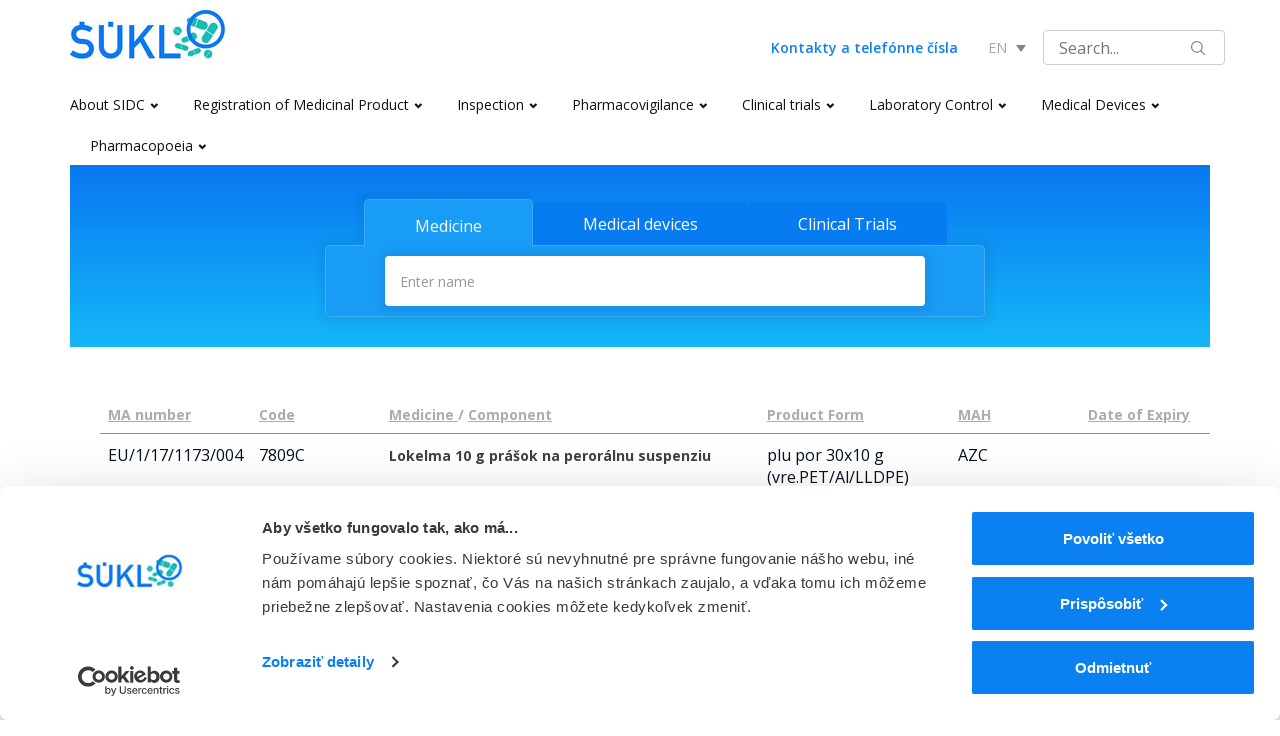

--- FILE ---
content_type: text/javascript
request_url: https://www.sukl.sk/buxus/assets/js/hp-search-ajax-loader.js?v=1764857918
body_size: 1602
content:
define(['jquery', 'history', 'blockui'], function($, history) {
    var
        History = window.History;

    function scrollToResults() {
        var scrollPosition = $('#search-results__ajax-content').offset().top;

        if (window.innerWidth > 768){
            scrollPosition = $('.r-tabs-state-active .leading__input').offset().top;
        }

        $('html, body').animate({
            scrollTop:  scrollPosition
        }, 1000);
    }

    var loader = {
        drugs_url: '',
        equipment_url: '',
        trials_url: '',
        ajax_content: [],
        tab_urls: [],
        getTabContent: function (index) {
            return loader.ajax_content[index];
        },
        getTabUrl: function (index) {
            return loader.tab_urls[index];
        },
        saveTabContent: function (ajaxContentBox, index) {
            loader.ajax_content[index] = ajaxContentBox.html();
        },
        saveTabUrl: function (url, index) {
            loader.tab_urls[index] = url;
        },
        bindTabSwitched: function () {
            var url = window.location.pathname + window.location.search;
            var tabs = $('.r-tabs-tab');
            var ajaxContentBox = $('#search-results__ajax-content');
            ajaxContentBox.attr('data-tab-index', $('.r-tabs-tab.r-tabs-state-active').index());

            var currentTabIndex = ajaxContentBox.attr('data-tab-index');
            loader.saveTabUrl(url, currentTabIndex);

            tabs.on('click touch', function (e)  {
                // save current content state
                var currentTabIndex = ajaxContentBox.attr('data-tab-index');
                loader.saveTabContent(ajaxContentBox, currentTabIndex);

                // switch content
                var content = loader.getTabContent($(this).index());
                var new_url = loader.getTabUrl($(this).index());
                ajaxContentBox.html(content);
                loader.pushUrl(new_url);
                ajaxContentBox.attr('data-tab-index', $(this).index());
            });
        },
        blockFormAndResults: function () {
            var overlayableItems = $('.search__div--search .form-group, #search-results');

            overlayableItems.block({
                message: '<img src="/buxus/assets/images/loader.gif">',
                fadeIn: 0,
                fadeout: 0,

                // time in millis to wait before auto-unblocking; set to 0 to disable auto-unblock
                timeout: 2000,
                css: {
                    border: 'none',
                    background: 'transparent'
                }
            });
        },
        startSpinnerOnSubmit: function () {
            var obj = this;
            if(obj.drugs_url) {
                $('#drugs_search_form').on('submit', function (e) {
                    obj.blockFormAndResults();
                });
            }
            if(obj.equipment_url) {
                $('#health_equipment_form').on('submit', function (e) {
                    obj.blockFormAndResults();
                });
            }
            if(obj.trials_url) {
                $('#clinical_trials_form').on('submit', function (e) {
                    obj.blockFormAndResults();
                });
            }
            if(obj.archive_changes_url) {
                $('#archive_changes_form').on('submit', function (e) {
                    obj.blockFormAndResults();
                });
            }
        },
        ajaxSuklFormLoader: function(config){
            if (config.drugs_url !== undefined) {
                this.drugs_url = config.drugs_url;
            }
            if (config.equipment_url !== undefined) {
                this.equipment_url = config.equipment_url;
            }
            if (config.trials_url !== undefined) {
                this.trials_url = config.trials_url;
            }
            if (config.archive_changes_url !== undefined) {
                this.archive_changes_url = config.archive_changes_url;
            }

            var tabs = $('.r-tabs-tab');
            tabs.each(function () {
                loader.ajax_content.push('');
                loader.tab_urls.push('');
            });

            if(window.location.pathname !== '/' && window.location.pathname !== '/en' && window.location.pathname !== '/hlavna-stranka/english-version') {
                this.bindFormSubmits();
                this.startSpinnerOnSubmit();
            }
            this.bindTabSwitched();
            this.bindResultsPagination();
        },
        bindFormSubmits: function () {
            var obj = this;
            if(obj.drugs_url) {
                $('#drugs_search_form').on('submit', function (e) {
                    e.preventDefault();
                    var form = $(this);


                    obj.submitSearchForm(form, obj.drugs_url);
                });
            }
            if(obj.equipment_url) {
                $('#health_equipment_form').on('submit', function (e) {
                    e.preventDefault();
                    var form = $(this);

                    obj.submitSearchForm(form, obj.equipment_url);
                });
            }
            if(obj.trials_url) {
                $('#clinical_trials_form').on('submit', function (e) {
                    e.preventDefault();
                    var form = $(this);

                    obj.submitSearchForm(form, obj.trials_url);
                });
            }
            if(obj.archive_changes_url) {
                $('#archive_changes_form').on('submit', function (e) {
                    e.preventDefault();
                    var form = $(this);

                    obj.submitSearchForm(form, obj.archive_changes_url);
                });
            }

        },
        pushUrl: function (new_url) {
            if(new_url !== '' && new_url && new_url !== window.location) {
                History.pushState("", "", new_url);
            }
        },
        submitSearchForm: function(form, url) {
            var overlayableItems = $('.search__div--search .form-group, #search-results');

            overlayableItems.block({
                message: '<img src="/buxus/assets/images/loader.gif">',
                fadeIn: 0,
                fadeout: 0,

                // time in millis to wait before auto-unblocking; set to 0 to disable auto-unblock
                timeout: 2000,
                css: {
                    border: 'none',
                    background: 'transparent'
                }
            });
            var obj = this;

            if(form){
                var formData = form.serialize();
            }


            $.ajax(url, {
                async: true,
                data: formData,
                beforeSend: function () {

                },
                success: function (data) {
                    if (data) {
                        var overlayableItems = $('.form-group.open, #search-results');

                        var ajaxContentBox = $('#search-results__ajax-content');
                        ajaxContentBox.html(data.html);
                        loader.saveTabContent(ajaxContentBox, $('.r-tabs-tab.r-tabs-state-active').index());

                        var new_url = '';
                        if(window.location.href.indexOf('?') !== -1){
                            new_url = url  + '&' + formData;
                        } else{
                            new_url = url  + '?' + formData;
                        }

                        var currentTabIndex = ajaxContentBox.attr('data-tab-index');
                        loader.saveTabUrl(new_url, currentTabIndex);
                        loader.pushUrl(new_url);


                        if (data && data.title !== undefined){
                            document.title = data.title;
                        }

                        overlayableItems.unblock();
                        scrollToResults();
                    } else{
                        console.log('error fetching form results, no html with results returned.');
                        console.log(data);
                    }

                    obj.bindResultsPagination();
                },
                error: function (data) {
                    var overlayableItems = $('.form-group.open, #search-results');

                    console.log('error fetching form results, back-end error.');
                    console.log(data);
                    overlayableItems.unblock();
                }
            });
        },
        bindResultsPagination: function(){
            var obj = this;
            $(function() {
                bindPagination();

                window.addEventListener('popstate', function(event) {
                    var state = window.location.href;
                    obj.submitSearchForm(null, url);
                });

                function bindPagination(){
                    $('.pagination a').off('click.selectPage').on('click.selectPage', function(e) {
                        e.preventDefault();
                        var loaderParent = $('#load');
                        loaderParent.find('a').css('color', '#dfecf6');
                        loaderParent.append('<img style="position: absolute; left: 0; top: 0; z-index: 100000;" src="/images/loader.gif" />');

                        var url = $(this).attr('href');
                        obj.submitSearchForm(null, url);
                        window.history.pushState("", "", url);
                    });
                }
            });
        }
    };

    return loader;
});


--- FILE ---
content_type: image/svg+xml
request_url: https://www.sukl.sk/buxus/assets/images/search_mag.svg
body_size: 754
content:
<svg id="SVGDoc" width="14" height="14" xmlns="http://www.w3.org/2000/svg" version="1.1" xmlns:xlink="http://www.w3.org/1999/xlink" xmlns:avocode="https://avocode.com/" viewBox="0 0 14 14"><defs><path d="M1127.17146,35.89998c0,-2.60578 2.11996,-4.72852 4.7285,-4.72852c2.60574,0 4.72863,2.12274 4.72863,4.72852c0,2.60574 -2.12289,4.72569 -4.72863,4.72569c-2.60854,0 -4.7285,-2.11995 -4.7285,-4.72569zM1136.46288,39.64003c0.83425,-1.01713 1.33703,-2.32002 1.33703,-3.74005c0,-3.25713 -2.64285,-5.89998 -5.89995,-5.89998c-3.25989,0 -5.89996,2.64285 -5.89996,5.89998c0,3.25709 2.64007,5.89994 5.89996,5.89994c1.42007,0 2.71999,-0.5 3.73717,-1.33425l3.36564,3.36285c0.22864,0.22864 0.59725,0.22864 0.82575,0c0.22864,-0.22575 0.22864,-0.59711 0,-0.82282z" id="Path-0"/></defs><desc>Generated with Avocode.</desc><g transform="matrix(1,0,0,1,-1126,-30)"><g clip-path="url(#clip-41D0B776-627D-47B8-9737-6AEB07153908)"><title>Fill 1</title><use xlink:href="#Path-0" fill="#878989" fill-opacity="1"/></g></g></svg>

--- FILE ---
content_type: text/javascript
request_url: https://www.sukl.sk/buxus/assets/js/analytics.js?v=1764857918
body_size: 750
content:
define(['jquery', 'analytics/buxusTracker'], function($, buxusTracker) {
    var module = {
        list: 'undefined',

        getProductData: function(product) {
            var product_data = atob($(product).attr('data-track-product'));
            return JSON.parse(product_data);
        },

        initProductClicks: function() {
            $(document).on('click', '[data-track-product-click]', function(e) {
                var href = $(this).attr('href');

                var product_object = module.getProductData(this);

                buxusTracker.push({
                    'event': 'productClick',
                    'ecommerce': {
                        'click': {
                            'actionField': {'list': module.list},
                            'products': [product_object]
                        }
                    }
                }, function() {

                });
            });
        },

        initCartCommands: function() {
            $(document).on('eshop.command', function(e, command, payload) {
                if (command == 'product-add') {
                    if (payload.tracker) {
                        buxusTracker.push({
                            'event': 'addToCart',
                            'ecommerce': {
                                'add': {
                                    'products': [payload.tracker]
                                }
                            }
                        });
                    }
                    return;
                }

                if (command == 'product-remove') {
                    if (payload.tracker) {
                        buxusTracker.push({
                            'event': 'removeFromCart',
                            'ecommerce': {
                                'remove': {
                                    'products': [payload.tracker]
                                }
                            }
                        });
                    }
                    return;
                }

                if (command == 'change-amount') {
                    if (payload.tracker) {
                        if (payload.change_operation == 'add') {
                            buxusTracker.push({
                                'event': 'addToCart',
                                'ecommerce': {
                                    'add': {
                                        'products': [payload.tracker]
                                    }
                                }
                            });
                        } else {
                            buxusTracker.push({
                                'event': 'removeFromCart',
                                'ecommerce': {
                                    'remove': {
                                        'products': [payload.tracker]
                                    }
                                }
                            });
                        }
                    }
                    return;
                }
            });
        },

        fireImpressions: function() {
            var impression_data = [];

            $('[data-track-product-click]').each(function() {
                if ($.data($(this), 'analytics-impression-tracked')) {
                    return;
                }
                var product_object = module.getProductData(this);
                // add list info
                if (module.list) {
                    product_object['list'] = module.list;
                }
                impression_data.push(product_object);
                $.data($(this), 'analytics-impression-tracked', true);
            });

            if (impression_data.length > 0) {
                buxusTracker.push({
                    'event': 'productImpression',
                    'ecommerce': {
                        'impressions': impression_data
                    }
                });
            }
        },

        initCartClicks: function() {
            $('#transport_payment_form').on('click', function(e) {
                var button = this;

                if ($.data(button, 'track_sent')) {
                    return;
                }

                e.preventDefault();
                e.stopPropagation();

                var transport = $("input:checked[name='transport_type']").val();
                var payment = $("input:checked[name='payment_type']").val();

                buxusTracker.push({
                    'event': 'checkoutOption',
                    'ecommerce': {
                        'checkout_option': {
                            'actionField': {'step': 2, 'option': 'transportType:' + transport + '|paymentType:' + payment}
                        }
                    }
                }, function() {
                    $.data(button, 'track_sent', true);
                    $(button).trigger('click');
                });

            });
        }
    };

    $(function() {
        module.initProductClicks();
        module.initCartCommands();
        module.initCartClicks();

        // bind impressions view for facet
        $(document).on('fs.results_fetch', function() {
            module.fireImpressions();
        });
    });

    return module;
});